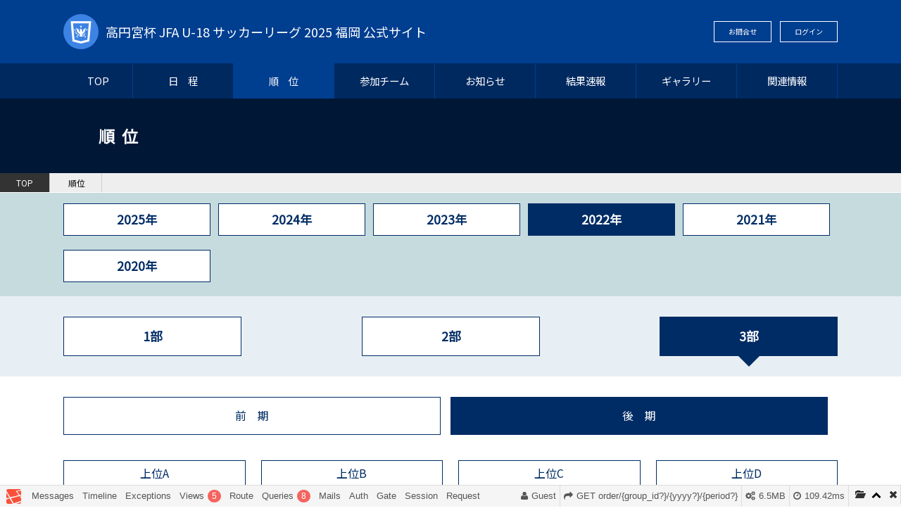

--- FILE ---
content_type: text/html; charset=UTF-8
request_url: https://fukuoka-fa-u18.com/order/22/2022
body_size: 7589
content:
<!DOCTYPE html>
<!--[if lt IE 7 ]><html class="ie ie6" lang="ja"><![endif]-->
<!--[if IE 7 ]><html class="ie ie7" lang="ja"><![endif]-->
<!--[if IE 8 ]><html class="ie ie8" lang="ja"><![endif]-->
<!--[if (gte IE 9)|!(IE)]><!--><html lang="ja"><!--<![endif]-->
<head>
<meta charset="utf-8">
<meta name="viewport" content="width=device-width, initial-scale=1">
<meta name="description" content="">
<meta name="keywords" content="">

<link href="//fonts.googleapis.com/css?family=Noto+Sans+JP" rel="stylesheet">

<title> 全順位 | 高円宮杯 JFA U-18 サッカーリーグ 福岡 | </title>

<link href="/css/reset.css" rel="stylesheet" type="text/css" media="all" />
<link href="/css/common.css" rel="stylesheet" type="text/css" />
<link href="/css/style.css" rel="stylesheet" type="text/css" />
<link href="/css/ranking.css" rel="stylesheet" type="text/css">

<script src="//ajax.googleapis.com/ajax/libs/jquery/3.3.1/jquery.min.js"></script>
<script src="/js/common.js"></script>

<!-- Global site tag (gtag.js) - Google Analytics -->
<script async src="https://www.googletagmanager.com/gtag/js?id=UA-162177859-20"></script>
<script>
  window.dataLayer = window.dataLayer || [];
  function gtag(){dataLayer.push(arguments);}
  gtag('js', new Date());

  gtag('config', 'UA-162177859-20');
</script>

</head>

<body>
<!-- #wrap -->
<div id="wrap">

    <header>
        <div class="inner row">
            <div class="logo">
                <a href="https://fukuoka-fa-u18.com">
                    <h1>
                        <span><img src="/img/common/logo.png"></span>
                        <span>高円宮杯 JFA U-18 サッカーリーグ 2025 福岡 公式サイト</span>
                    </h1>
                </a>
            </div>
            <div class="snav">
                <ul>
                    <li><a href="https://fukuoka-fa-u18.com/contact">お問合せ</a></li>
                    <li><a href="https://fukuoka-fa-u18.com/login">ログイン</a></li>
                </ul>
                            </div><!--/.menu-->
        </div>
        <div class="sp_nav"></div>
    </header>

    <nav>
        <div class="search">
            <div class="box">
                <form action="search.html">
                    <input type="text">
                    <input type="btn" value="検索">
                </form>
            </div><!-- /.box -->
        </div><!-- /.search_box -->
        <div class="snav">
            <ul>
                <li><a href="https://fukuoka-fa-u18.com/contact">お問合せ</a></li>
                <li><a href="https://fukuoka-fa-u18.com/login">ログイン</a></li>
            </ul>
        </div><!-- /.login -->
        <ul>
                        <li><a href="https://fukuoka-fa-u18.com" >TOP</a></li>
            <li><a href="https://fukuoka-fa-u18.com/schedule/groups" >日　程</a></li>
            <li><a href="https://fukuoka-fa-u18.com/order/groups"  class=on>順　位</a></li>
            <li><a href="https://fukuoka-fa-u18.com/teams/period" >参加チーム</a></li>
            <li><a href="https://fukuoka-fa-u18.com/news" >お知らせ</a></li>
            <li><a href="https://fukuoka-fa-u18.com/result/groups" >結果速報</a></li>
            <li><a href="https://fukuoka-fa-u18.com/gallery/groups" >ギャラリー</a></li>
            <li><a href="https://fukuoka-fa-u18.com/about" >関連情報</a></li>
        </ul>
    </nav>

    <div class="overlay"></div>

<div class="content_title">
	<div class="inner">
		<h1>順位</h1>
	</div><!-- /.inner -->
</div><!-- /.content_title -->

<div class="bc">
	<span><a href="https://fukuoka-fa-u18.com">TOP</a></span>
	<span><a href="https://fukuoka-fa-u18.com/order/groups">順位</a></span>
</div><!-- /.bc -->

<main class="content">

	<div class="year_list">
		<div class="inner">
			<ul>
								<li class=""><a
						href="https://fukuoka-fa-u18.com/order/groups/1/2025">2025年</a></li>
								<li class=""><a
						href="https://fukuoka-fa-u18.com/order/groups/1/2024">2024年</a></li>
								<li class=""><a
						href="https://fukuoka-fa-u18.com/order/groups/1/2023">2023年</a></li>
								<li class="on"><a
						href="https://fukuoka-fa-u18.com/order/groups/1/2022">2022年</a></li>
								<li class=""><a
						href="https://fukuoka-fa-u18.com/order/groups/1/2021">2021年</a></li>
								<li class=""><a
						href="https://fukuoka-fa-u18.com/order/groups/1/2020">2020年</a></li>
							</ul>
		</div><!-- /.inner -->
	</div><!-- /.year_list -->

	<div class="league_list">
		<div class="inner">
			<ul>
								<li ><a
						href="https://fukuoka-fa-u18.com/order/groups/1/2022">1部</a></li>
				<li ><a
						href="https://fukuoka-fa-u18.com/order/groups/2/2022">2部</a></li>
				<li class=on><a
						href="https://fukuoka-fa-u18.com/order/groups/3/2022">3部</a></li>
			</ul>
		</div><!-- /.inner -->
	</div><!-- /.league_type -->

				<div class="period_list">
		<div class="inner">
			<ul>
				<li id="g31_on" class=""><a class="group3_first"
						href="https://fukuoka-fa-u18.com/order/4/2022">前　期</a></li>
				<li id="g32_on" class="on"><a class="group3_second"
						href="https://fukuoka-fa-u18.com/order/13/2022">後　期</a></li>
			</ul>
		</div><!-- /.inner -->
	</div><!-- /.period_list -->
			<div class="part_list" id="group32" style="">
		<div class="inner">
			<ul>
				<li><a href="https://fukuoka-fa-u18.com/order/13/2022">上位A</a></li>
					<li><a href="https://fukuoka-fa-u18.com/order/14/2022">上位B</a></li>
						<li><a href="https://fukuoka-fa-u18.com/order/15/2022">上位C</a></li>
							<li><a href="https://fukuoka-fa-u18.com/order/16/2022">上位D</a></li>
								<li><a href="https://fukuoka-fa-u18.com/order/17/2022">上位E</a></li>
									<li><a href="https://fukuoka-fa-u18.com/order/18/2022">上位F</a></li>
										<li><a href="https://fukuoka-fa-u18.com/order/19/2022">下位A</a>
											</li>
											<li><a href="https://fukuoka-fa-u18.com/order/20/2022">下位B</a>
												</li>
												<li><a
														href="https://fukuoka-fa-u18.com/order/21/2022">下位C</a></li>
													<li class=on><a
															href="https://fukuoka-fa-u18.com/order/22/2022">下位D</a></li>
														<li><a
																href="https://fukuoka-fa-u18.com/order/23/2022">下位E</a></li>
															<li><a
																	href="https://fukuoka-fa-u18.com/order/24/2022">下位F</a></li>
																																<li><a
																		href="https://fukuoka-fa-u18.com/order/25/2022">下位G</a></li>
																																					</ul>
		</div><!-- /.inner -->
	</div><!-- /.part_list -->
		
	<div class="inner">
		<div class="main">

			<article>
				<section>
					<div id="ranking">
						<div class="inner">
														<div class="head">
								<h2>高円宮杯 JFA U-18 サッカーリーグ2022 福岡県リーグ　3部下位D 後期
									3部下位D</h2>
								<span>最終更新日: 2022-10-10 15:35:48</span>
							</div><!-- /.head -->

							<div class="snav">
								<ul>
									<li><a href="https://fukuoka-fa-u18.com/order/22/2022"
											class="on">全順位</a></li>
									<li><a href="https://fukuoka-fa-u18.com/match/22/2022">試　合</a>
									</li>
									<li><a href="https://fukuoka-fa-u18.com/table/index/22/2022">戦績表</a>
									</li>
									<li>
										<a
												href="https://fukuoka-fa-u18.com/ranking/groups/22/2022">得点R</a>
								</li>
								</ul>
							</div><!-- /.snav -->

							<div class="sp_note">&lt;&lt;　スワイプでご覧いただけます。　&gt;&gt;</div>
							<div class="box all">
								<table id="sort-table">
									<thead>
										<tr>
											<th>順位<span></span></th>
											<th>チーム名<span></span></th>
											<th>勝点<span></span></th>
											<th>試合数<span></span></th>
											<th>勝数<span></span></th>
											<th>引分数<span></span></th>
											<th>敗数<span></span></th>
											<th>得点<span></span></th>
											<th>失点<span></span></th>
											<th>得失点差<span></span></th>
										</tr>
									</thead>
																		<tr class=&quot;bgColor&quot;>
										<td class="textC">1</td>
										<td class="team">小倉工業B</td>
										<td class="textC">12</td>
										<td class="textC">5</td>
										<td class="textC">4</td>
										<td class="textC">0</td>
										<td class="textC">1</td>
										<td class="textC">11</td>
										<td class="textC">5</td>
										<td class="textC last">6</td>
									</tr>
																		<tr >
										<td class="textC">2</td>
										<td class="team">青豊</td>
										<td class="textC">10</td>
										<td class="textC">5</td>
										<td class="textC">3</td>
										<td class="textC">1</td>
										<td class="textC">1</td>
										<td class="textC">12</td>
										<td class="textC">5</td>
										<td class="textC last">7</td>
									</tr>
																		<tr class=&quot;bgColor&quot;>
										<td class="textC">3</td>
										<td class="team">八女学院</td>
										<td class="textC">8</td>
										<td class="textC">5</td>
										<td class="textC">2</td>
										<td class="textC">2</td>
										<td class="textC">1</td>
										<td class="textC">4</td>
										<td class="textC">3</td>
										<td class="textC last">1</td>
									</tr>
																		<tr >
										<td class="textC">4</td>
										<td class="team">九州B</td>
										<td class="textC">7</td>
										<td class="textC">5</td>
										<td class="textC">2</td>
										<td class="textC">1</td>
										<td class="textC">2</td>
										<td class="textC">6</td>
										<td class="textC">8</td>
										<td class="textC last">-2</td>
									</tr>
																		<tr class=&quot;bgColor&quot;>
										<td class="textC">5</td>
										<td class="team">須恵</td>
										<td class="textC">2</td>
										<td class="textC">5</td>
										<td class="textC">0</td>
										<td class="textC">2</td>
										<td class="textC">3</td>
										<td class="textC">3</td>
										<td class="textC">8</td>
										<td class="textC last">-5</td>
									</tr>
																		<tr >
										<td class="textC">6</td>
										<td class="team">八幡南</td>
										<td class="textC">2</td>
										<td class="textC">5</td>
										<td class="textC">0</td>
										<td class="textC">2</td>
										<td class="textC">3</td>
										<td class="textC">5</td>
										<td class="textC">12</td>
										<td class="textC last">-7</td>
									</tr>
																	</table>
							</div><!-- /.box -->
													</div><!-- /.inner -->
					</div>
				</section>

			</article>

		</div><!-- /.main -->

		<div class="sub">
            <!--<div class="bnr">
                <a href="sponsor_rec.html">
                    <img src="/img/common/bnr_official_sponsor.png">
                </a>
            </div>-->
            <div class="bnr_related_info">
                <h2>関連情報</h2>
                <ul>
                    <li>
                        <span><img src="/img/common/bnr_jfa.png" target="_blank" rel="noopener"></span>
                        公益財団法人日本サッカー協会
                        <a href="http://www.jfa.jp/"></a>
                    </li>
                    <li>
                        <span><img src="/img/common/bnr_jfa_kyushu.png" target="_blank" rel="noopener"></span>
                        一般社団法人九州サッカー協会
                        <a href="http://kyushu-fa.jp/"></a>
                    </li>
                    <li>
                        <span><img src="/img/common/bnr_ffa.png" target="_blank" rel="noopener"></span>
                        福岡県サッカー協会
                        <a href="https://fukuoka-fa.jp/"></a>
                    </li>
                    <li>
                        <span><img src="/img/common/TECRA2.png"></span>
                        TECRA株式会社
                        <a href="https://www.tecra.jp/" target="_blank" rel="noopener"></a>
                    </li>
                </ul>
            </div><!-- /.related_info -->
        </div><!-- /.sub --> </div>
										<!-- /.inner -->
</main>
	
<footer>
        <div class="snav">
            <div class="inner">
                <ul>
                    <li><a href="/personal">個人情報保護方針</a></li>
                    <li><a href="/kiyaku">利用規約</a></li>
                    <li><a href="/pp">プライバシーポリシー</a></li>
                </ul>
            </div><!-- /.inner -->
        </div><!-- /.snav -->
        <div class="copy">&copy; Copyright 公益社団法人福岡県サッカー協会 all right reserved.</div>
    </footer>

</div>
<!-- /#wrap -->

<div class="pagetop"></div>


<script src="/js/sp_nav.js"></script>


<link rel='stylesheet' type='text/css' property='stylesheet' href='//fukuoka-fa-u18.com/_debugbar/assets/stylesheets?v=1693658237'><script type='text/javascript' src='//fukuoka-fa-u18.com/_debugbar/assets/javascript?v=1693658237'></script><script type="text/javascript">jQuery.noConflict(true);</script>
<script type="text/javascript">
var phpdebugbar = new PhpDebugBar.DebugBar();
phpdebugbar.addTab("messages", new PhpDebugBar.DebugBar.Tab({"icon":"list-alt","title":"Messages", "widget": new PhpDebugBar.Widgets.MessagesWidget()}));
phpdebugbar.addIndicator("time", new PhpDebugBar.DebugBar.Indicator({"icon":"clock-o","tooltip":"Request Duration"}), "right");
phpdebugbar.addTab("timeline", new PhpDebugBar.DebugBar.Tab({"icon":"tasks","title":"Timeline", "widget": new PhpDebugBar.Widgets.TimelineWidget()}));
phpdebugbar.addIndicator("memory", new PhpDebugBar.DebugBar.Indicator({"icon":"cogs","tooltip":"Memory Usage"}), "right");
phpdebugbar.addTab("exceptions", new PhpDebugBar.DebugBar.Tab({"icon":"bug","title":"Exceptions", "widget": new PhpDebugBar.Widgets.ExceptionsWidget()}));
phpdebugbar.addTab("views", new PhpDebugBar.DebugBar.Tab({"icon":"leaf","title":"Views", "widget": new PhpDebugBar.Widgets.TemplatesWidget()}));
phpdebugbar.addTab("route", new PhpDebugBar.DebugBar.Tab({"icon":"share","title":"Route", "widget": new PhpDebugBar.Widgets.VariableListWidget()}));
phpdebugbar.addIndicator("currentroute", new PhpDebugBar.DebugBar.Indicator({"icon":"share","tooltip":"Route"}), "right");
phpdebugbar.addTab("queries", new PhpDebugBar.DebugBar.Tab({"icon":"database","title":"Queries", "widget": new PhpDebugBar.Widgets.LaravelSQLQueriesWidget()}));
phpdebugbar.addTab("emails", new PhpDebugBar.DebugBar.Tab({"icon":"inbox","title":"Mails", "widget": new PhpDebugBar.Widgets.MailsWidget()}));
phpdebugbar.addTab("auth", new PhpDebugBar.DebugBar.Tab({"icon":"lock","title":"Auth", "widget": new PhpDebugBar.Widgets.VariableListWidget()}));
phpdebugbar.addIndicator("auth.name", new PhpDebugBar.DebugBar.Indicator({"icon":"user","tooltip":"Auth status"}), "right");
phpdebugbar.addTab("gate", new PhpDebugBar.DebugBar.Tab({"icon":"list-alt","title":"Gate", "widget": new PhpDebugBar.Widgets.MessagesWidget()}));
phpdebugbar.addTab("session", new PhpDebugBar.DebugBar.Tab({"icon":"archive","title":"Session", "widget": new PhpDebugBar.Widgets.VariableListWidget()}));
phpdebugbar.addTab("request", new PhpDebugBar.DebugBar.Tab({"icon":"tags","title":"Request", "widget": new PhpDebugBar.Widgets.VariableListWidget()}));
phpdebugbar.setDataMap({
"messages": ["messages.messages", []],
"messages:badge": ["messages.count", null],
"time": ["time.duration_str", '0ms'],
"timeline": ["time", {}],
"memory": ["memory.peak_usage_str", '0B'],
"exceptions": ["exceptions.exceptions", []],
"exceptions:badge": ["exceptions.count", null],
"views": ["views", []],
"views:badge": ["views.nb_templates", 0],
"route": ["route", {}],
"currentroute": ["route.uri", ],
"queries": ["queries", []],
"queries:badge": ["queries.nb_statements", 0],
"emails": ["swiftmailer_mails.mails", []],
"emails:badge": ["swiftmailer_mails.count", null],
"auth": ["auth.user", {}],
"auth.name": ["auth.name", ],
"gate": ["gate.messages", []],
"gate:badge": ["gate.count", null],
"session": ["session", {}],
"request": ["request", {}]
});
phpdebugbar.restoreState();
phpdebugbar.ajaxHandler = new PhpDebugBar.AjaxHandler(phpdebugbar);
phpdebugbar.ajaxHandler.bindToXHR();
phpdebugbar.setOpenHandler(new PhpDebugBar.OpenHandler({"url":"https:\/\/fukuoka-fa-u18.com\/_debugbar\/open"}));
phpdebugbar.addDataSet({"__meta":{"id":"c43e96a7d96886ce198421a43aa3e51a","datetime":"2026-01-22 09:05:08","utime":1769040308.4242,"method":"GET","uri":"\/order\/22\/2022","ip":"18.225.72.152"},"php":{"version":"5.6.40","interface":"cgi-fcgi"},"messages":{"count":0,"messages":[]},"time":{"start":1769040308.3148,"end":1769040308.4243,"duration":0.10942482948303,"duration_str":"109.42ms","measures":[{"label":"Booting","start":1769040308.3148,"relative_start":0,"end":1769040308.3665,"relative_end":1769040308.3665,"duration":0.051683902740479,"duration_str":"51.68ms","params":[],"collector":null},{"label":"Application","start":1769040308.3526,"relative_start":0.037725925445557,"end":1769040308.4243,"relative_end":4.0531158447266e-6,"duration":0.07170295715332,"duration_str":"71.7ms","params":[],"collector":null}]},"memory":{"peak_usage":6815744,"peak_usage_str":"6.5MB"},"exceptions":{"count":0,"exceptions":[]},"views":{"nb_templates":5,"templates":[{"name":"front.league.order_group (resources\/views\/front\/league\/order_group.blade.php)","param_count":9,"params":["groups","group_id","nav_on","leagues","resultObj","teamObj","yyyy","period","default_period"],"type":"blade"},{"name":" front.parts.side (resources\/views\/front\/parts\/side.blade.php)","param_count":22,"params":["obLevel","__env","app","errors","groups","group_id","nav_on","leagues","resultObj","teamObj","yyyy","period","default_period","page_title","year","_on2","k","bool","__empty_1","league","result","i"],"type":"blade"},{"name":"layouts.front (resources\/views\/layouts\/front.blade.php)","param_count":22,"params":["obLevel","__env","app","errors","groups","group_id","nav_on","leagues","resultObj","teamObj","yyyy","period","default_period","page_title","year","_on2","k","bool","__empty_1","league","result","i"],"type":"blade"},{"name":"layouts.front.parts.header (resources\/views\/layouts\/front\/parts\/header.blade.php)","param_count":22,"params":["obLevel","__env","app","errors","groups","group_id","nav_on","leagues","resultObj","teamObj","yyyy","period","default_period","page_title","year","_on2","k","bool","__empty_1","league","result","i"],"type":"blade"},{"name":"layouts.front.parts.footer (resources\/views\/layouts\/front\/parts\/footer.blade.php)","param_count":22,"params":["obLevel","__env","app","errors","groups","group_id","nav_on","leagues","resultObj","teamObj","yyyy","period","default_period","page_title","year","_on2","k","bool","__empty_1","league","result","i"],"type":"blade"}]},"route":{"uri":"GET order\/{group_id?}\/{yyyy?}\/{period?}","as":"front.order.group","controller":"App\\Http\\Controllers\\Front\\PcLeagueController@order","namespace":"App\\Http\\Controllers","prefix":null,"where":[],"file":"app\/Http\/Controllers\/Front\/PcLeagueController.php:76-100"},"queries":{"nb_statements":8,"nb_failed_statements":0,"accumulated_duration":0.01229,"accumulated_duration_str":"12.29ms","statements":[{"sql":"select * from `groups` where `id` = '22' limit 1","type":"query","params":[],"bindings":["22"],"hints":["Use <code>SELECT *<\/code> only if you need all columns from table","<code>LIMIT<\/code> without <code>ORDER BY<\/code> causes non-deterministic results, depending on the query execution plan"],"backtrace":[{"index":12,"namespace":null,"name":"\/app\/Http\/Controllers\/Front\/PcLeagueController.php","line":82},{"index":61,"namespace":null,"name":"\/public\/index.php","line":54}],"duration":0.00222,"duration_str":"2.22ms","stmt_id":"\/app\/Http\/Controllers\/Front\/PcLeagueController.php:82","connection":"greencard12_ffa"},{"sql":"select * from `leagues` where `leagues`.`deleted_at` is null and `year` = '2022' and `leagues`.`is_publish` = '2' and `group_id` = '22'","type":"query","params":[],"bindings":["2022","2","22"],"hints":["Use <code>SELECT *<\/code> only if you need all columns from table"],"backtrace":[{"index":11,"namespace":null,"name":"\/app\/Http\/Controllers\/Front\/PcLeagueController.php","line":86},{"index":60,"namespace":null,"name":"\/public\/index.php","line":54}],"duration":0.00079,"duration_str":"790\u03bcs","stmt_id":"\/app\/Http\/Controllers\/Front\/PcLeagueController.php:86","connection":"greencard12_ffa"},{"sql":"select `name`, `id` from `league_teams` where `leagues_id` = '73' order by `id` asc","type":"query","params":[],"bindings":["73"],"hints":[],"backtrace":[{"index":11,"namespace":null,"name":"\/app\/Http\/Controllers\/Front\/PcLeagueController.php","line":90},{"index":60,"namespace":null,"name":"\/public\/index.php","line":54}],"duration":0.00018,"duration_str":"180\u03bcs","stmt_id":"\/app\/Http\/Controllers\/Front\/PcLeagueController.php:90","connection":"greencard12_ffa"},{"sql":"select * from `leagues` where `id` = '73' limit 1","type":"query","params":[],"bindings":["73"],"hints":["Use <code>SELECT *<\/code> only if you need all columns from table","<code>LIMIT<\/code> without <code>ORDER BY<\/code> causes non-deterministic results, depending on the query execution plan"],"backtrace":[{"index":10,"namespace":null,"name":"\/app\/helper.php","line":6},{"index":60,"namespace":null,"name":"\/public\/index.php","line":54}],"duration":0.00031,"duration_str":"310\u03bcs","stmt_id":"\/app\/helper.php:6","connection":"greencard12_ffa"},{"sql":"select * from `v_point_settings` where `id` = '1' limit 1","type":"query","params":[],"bindings":["1"],"hints":["Use <code>SELECT *<\/code> only if you need all columns from table","<code>LIMIT<\/code> without <code>ORDER BY<\/code> causes non-deterministic results, depending on the query execution plan"],"backtrace":[{"index":10,"namespace":null,"name":"\/app\/helper.php","line":7},{"index":60,"namespace":null,"name":"\/public\/index.php","line":54}],"duration":0.00043,"duration_str":"430\u03bcs","stmt_id":"\/app\/helper.php:7","connection":"greencard12_ffa"},{"sql":"select\n(\nselect count(*)+1 from (\nselect team_id\n,coalesce(sum((home_pt>away_pt)*3 +(home_pt=away_pt)*1+(home_pt<away_pt)*0+(home_pt = away_pt and coalesce(home_pk,0) > coalesce(away_pk,0))*0 + (home_pt=away_pt and coalesce(home_pk,0)<coalesce(away_pk,0))*0),0) as \u52dd\u3061\u70b9\n,coalesce(sum(home_pt) - sum(away_pt),0) as \u5f97\u5931\u70b9\u5dee\n,coalesce(sum(home_pt),0) as \u5f97\u70b9\nfrom (\nselect home_id as team_id,home_pt,away_pt,home_pk,away_pk from matches where leagues_id=73 and is_filled=1 and matches.deleted_at is null\nunion all select away_id as team,away_pt,home_pt,away_pk,home_pk from matches where leagues_id=73 and is_filled=1 and matches.deleted_at is null\n) as sub1 group by team_id order by \u52dd\u3061\u70b9 desc, \u5f97\u5931\u70b9\u5dee desc, \u5f97\u70b9 desc\n) as sub2\nwhere\n\u52dd\u3061\u70b9>(@a:=coalesce(sum((home_pt>away_pt)*3 +(home_pt=away_pt)*1+(home_pt<away_pt)*0+(home_pt = away_pt and coalesce(home_pk,0) > coalesce(away_pk,0))*0 + (home_pt=away_pt and coalesce(home_pk,0)<coalesce(away_pk,0))*0),0))\nor ( \u52dd\u3061\u70b9=@a and \u5f97\u5931\u70b9\u5dee>@b:=coalesce((sum(home_pt) - sum(away_pt)),0))\nor ( \u52dd\u3061\u70b9=@a and \u5f97\u5931\u70b9\u5dee=@b and \u5f97\u70b9>coalesce(sum(home_pt),0))\n) as rank\n,name\n,league_teams.team_id\n,league_teams.leagues_id\n,coalesce(sum((home_pt>away_pt)*3 +(home_pt=away_pt)*1+(home_pt<away_pt)*0+(home_pt = away_pt and coalesce(home_pk,0) > coalesce(away_pk,0))*0 + (home_pt=away_pt and coalesce(home_pk,0)<coalesce(away_pk,0))*0),0) as win_pt\n,coalesce(count(sub.team_id),0) as match_cnt\n,coalesce(sum(home_pt>away_pt),0) as win_cnt\n,coalesce(sum(home_pt=away_pt),0) as draw_cnt\n,coalesce(sum(home_pt<away_pt),0) as lose_cnt\n,coalesce(sum(home_pt),0) as get_pt\n,coalesce(sum(away_pt),0) as lose_pt\n,coalesce(sum(home_pt) - sum(away_pt),0) as get_lose\nfrom (\nselect home_id as team_id,home_pt,away_pt,home_pk,away_pk from matches where leagues_id=73 and is_filled=1 and matches.deleted_at is null\nunion all select away_id as team,away_pt,home_pt,away_pk,home_pk from matches where leagues_id=73 and is_filled=1 and matches.deleted_at is null\n) as sub\nright join league_teams on sub.team_id=league_teams.team_id\nwhere league_teams.leagues_id = 73\ngroup by league_teams.team_id\norder by rank;","type":"query","params":[],"bindings":[],"hints":[],"backtrace":[{"index":11,"namespace":null,"name":"\/app\/helper.php","line":47},{"index":12,"namespace":null,"name":"\/app\/helper.php","line":47},{"index":62,"namespace":null,"name":"\/public\/index.php","line":54}],"duration":0.0078,"duration_str":"7.8ms","stmt_id":"\/app\/helper.php:47","connection":"greencard12_ffa"},{"sql":"select * from `groups` where `groups`.`id` = '22' and `groups`.`id` is not null limit 1","type":"query","params":[],"bindings":["22"],"hints":["Use <code>SELECT *<\/code> only if you need all columns from table","<code>LIMIT<\/code> without <code>ORDER BY<\/code> causes non-deterministic results, depending on the query execution plan"],"backtrace":[{"index":17,"namespace":"view","name":"front.league.order_group","line":203},{"index":24,"namespace":null,"name":"\/vendor\/symfony\/http-foundation\/Response.php","line":202},{"index":71,"namespace":null,"name":"\/public\/index.php","line":54}],"duration":0.00021,"duration_str":"210\u03bcs","stmt_id":"view::front.league.order_group:203","connection":"greencard12_ffa"},{"sql":"select * from `matches` where `matches`.`deleted_at` is null and `matches`.`leagues_id` = '73' and `matches`.`leagues_id` is not null","type":"query","params":[],"bindings":["73"],"hints":["Use <code>SELECT *<\/code> only if you need all columns from table"],"backtrace":[{"index":16,"namespace":"view","name":"front.league.order_group","line":204},{"index":23,"namespace":null,"name":"\/vendor\/symfony\/http-foundation\/Response.php","line":202},{"index":70,"namespace":null,"name":"\/public\/index.php","line":54}],"duration":0.00035,"duration_str":"350\u03bcs","stmt_id":"view::front.league.order_group:204","connection":"greencard12_ffa"}]},"swiftmailer_mails":{"count":0,"mails":[]},"auth":{"name":"Guest","user":{"guest":true}},"gate":{"count":0,"messages":[]},"session":{"_token":"HyvuphhkDYiWiGXpGhD1aWUuu6HFvOr7C61aF95K","PHPDEBUGBAR_STACK_DATA":"[]"},"request":{"format":"html","content_type":"text\/html; charset=UTF-8","status_text":"OK","status_code":"200","request_query":"[]","request_request":"[]","request_headers":"array:23 [\n  \"sec-fetch-dest\" => array:1 [\n    0 => \"document\"\n  ]\n  \"sec-fetch-user\" => array:1 [\n    0 => \"?1\"\n  ]\n  \"sec-fetch-mode\" => array:1 [\n    0 => \"navigate\"\n  ]\n  \"sec-fetch-site\" => array:1 [\n    0 => \"none\"\n  ]\n  \"accept\" => array:1 [\n    0 => \"text\/html,application\/xhtml+xml,application\/xml;q=0.9,image\/webp,image\/apng,*\/*;q=0.8,application\/signed-exchange;v=b3;q=0.9\"\n  ]\n  \"user-agent\" => array:1 [\n    0 => \"Mozilla\/5.0 (Macintosh; Intel Mac OS X 10_15_7) AppleWebKit\/537.36 (KHTML, like Gecko) Chrome\/131.0.0.0 Safari\/537.36; ClaudeBot\/1.0; +claudebot@anthropic.com)\"\n  ]\n  \"upgrade-insecure-requests\" => array:1 [\n    0 => \"1\"\n  ]\n  \"cache-control\" => array:1 [\n    0 => \"no-cache\"\n  ]\n  \"pragma\" => array:1 [\n    0 => \"no-cache\"\n  ]\n  \"connection\" => array:1 [\n    0 => \"close\"\n  ]\n  \"x-file-type\" => array:1 [\n    0 => \"normal\"\n  ]\n  \"x-ua-device\" => array:1 [\n    0 => \"pc\"\n  ]\n  \"x-failure-cache-time\" => array:1 [\n    0 => \"0\"\n  ]\n  \"x-accel-expires\" => array:1 [\n    0 => \"60\"\n  ]\n  \"x-wp-access\" => array:1 [\n    0 => \"0\"\n  ]\n  \"x-server-address\" => array:1 [\n    0 => \"162.43.104.108\"\n  ]\n  \"x-real-ip\" => array:1 [\n    0 => \"18.225.72.152\"\n  ]\n  \"x-forwarded-ssl\" => array:1 [\n    0 => \"on\"\n  ]\n  \"x-forwarded-port\" => array:1 [\n    0 => \"443\"\n  ]\n  \"x-forwarded-host\" => array:1 [\n    0 => \"fukuoka-fa-u18.com\"\n  ]\n  \"x-forwarded-proto\" => array:1 [\n    0 => \"https\"\n  ]\n  \"x-forwarded-for\" => array:1 [\n    0 => \"18.225.72.152\"\n  ]\n  \"host\" => array:1 [\n    0 => \"fukuoka-fa-u18.com\"\n  ]\n]","request_server":"array:63 [\n  \"PATH\" => \"\/usr\/local\/sbin:\/usr\/local\/bin:\/usr\/sbin:\/usr\/bin\"\n  \"PWD\" => \"\/home\/userfastcgi\/greencard12\/fukuoka-fa-u18.com\"\n  \"SHLVL\" => \"0\"\n  \"SCRIPT_NAME\" => \"\/index.php\"\n  \"REQUEST_URI\" => \"\/order\/22\/2022\"\n  \"QUERY_STRING\" => \"\"\n  \"REQUEST_METHOD\" => \"GET\"\n  \"SERVER_PROTOCOL\" => \"HTTP\/1.1\"\n  \"GATEWAY_INTERFACE\" => \"CGI\/1.1\"\n  \"REDIRECT_URL\" => \"\/order\/22\/2022\"\n  \"REMOTE_PORT\" => \"38090\"\n  \"SCRIPT_FILENAME\" => \"\/home\/greencard12\/fukuoka-fa-u18.com\/public_html\/index.php\"\n  \"SERVER_ADMIN\" => \"webmaster@fukuoka-fa-u18.com\"\n  \"CONTEXT_DOCUMENT_ROOT\" => \"\/home\/greencard12\/fukuoka-fa-u18.com\/public_html\"\n  \"CONTEXT_PREFIX\" => \"\"\n  \"REQUEST_SCHEME\" => \"https\"\n  \"DOCUMENT_ROOT\" => \"\/home\/greencard12\/fukuoka-fa-u18.com\/public_html\"\n  \"REMOTE_ADDR\" => \"18.225.72.152\"\n  \"SERVER_PORT\" => \"443\"\n  \"SERVER_ADDR\" => \"162.43.104.108\"\n  \"SERVER_NAME\" => \"fukuoka-fa-u18.com\"\n  \"SERVER_SOFTWARE\" => \"Apache\"\n  \"SERVER_SIGNATURE\" => \"\"\n  \"HTTP_SEC_FETCH_DEST\" => \"document\"\n  \"HTTP_SEC_FETCH_USER\" => \"?1\"\n  \"HTTP_SEC_FETCH_MODE\" => \"navigate\"\n  \"HTTP_SEC_FETCH_SITE\" => \"none\"\n  \"HTTP_ACCEPT\" => \"text\/html,application\/xhtml+xml,application\/xml;q=0.9,image\/webp,image\/apng,*\/*;q=0.8,application\/signed-exchange;v=b3;q=0.9\"\n  \"HTTP_USER_AGENT\" => \"Mozilla\/5.0 (Macintosh; Intel Mac OS X 10_15_7) AppleWebKit\/537.36 (KHTML, like Gecko) Chrome\/131.0.0.0 Safari\/537.36; ClaudeBot\/1.0; +claudebot@anthropic.com)\"\n  \"HTTP_UPGRADE_INSECURE_REQUESTS\" => \"1\"\n  \"HTTP_CACHE_CONTROL\" => \"no-cache\"\n  \"HTTP_PRAGMA\" => \"no-cache\"\n  \"HTTP_CONNECTION\" => \"close\"\n  \"HTTP_X_FILE_TYPE\" => \"normal\"\n  \"HTTP_X_UA_DEVICE\" => \"pc\"\n  \"HTTP_X_FAILURE_CACHE_TIME\" => \"0\"\n  \"HTTP_X_ACCEL_EXPIRES\" => \"60\"\n  \"HTTP_X_WP_ACCESS\" => \"0\"\n  \"HTTP_X_SERVER_ADDRESS\" => \"162.43.104.108\"\n  \"HTTP_X_REAL_IP\" => \"18.225.72.152\"\n  \"HTTP_X_FORWARDED_SSL\" => \"on\"\n  \"HTTP_X_FORWARDED_PORT\" => \"443\"\n  \"HTTP_X_FORWARDED_HOST\" => \"fukuoka-fa-u18.com\"\n  \"HTTP_X_FORWARDED_PROTO\" => \"https\"\n  \"HTTP_X_FORWARDED_FOR\" => \"18.225.72.152\"\n  \"HTTP_HOST\" => \"fukuoka-fa-u18.com\"\n  \"Ngx_Cache_StaticMode\" => \"1\"\n  \"Ngx_Cache_NormalFile\" => \"1\"\n  \"FailureCacheTime\" => \"0\"\n  \"HTTPS\" => \"on\"\n  \"UNIQUE_ID\" => \"aXFptLQQm73mdCvYrr5xEQAAAaM\"\n  \"MEF_PROXY_ADDR\" => \"162.43.104.108\"\n  \"REDIRECT_STATUS\" => \"200\"\n  \"REDIRECT_Ngx_Cache_StaticMode\" => \"1\"\n  \"REDIRECT_Ngx_Cache_NormalFile\" => \"1\"\n  \"REDIRECT_FailureCacheTime\" => \"0\"\n  \"REDIRECT_HTTPS\" => \"on\"\n  \"REDIRECT_UNIQUE_ID\" => \"aXFptLQQm73mdCvYrr5xEQAAAaM\"\n  \"REDIRECT_MEF_PROXY_ADDR\" => \"162.43.104.108\"\n  \"FCGI_ROLE\" => \"RESPONDER\"\n  \"PHP_SELF\" => \"\/index.php\"\n  \"REQUEST_TIME_FLOAT\" => 1769040308.3148\n  \"REQUEST_TIME\" => 1769040308\n]","request_cookies":"[]","response_headers":"array:3 [\n  \"cache-control\" => array:1 [\n    0 => \"no-cache\"\n  ]\n  \"date\" => array:1 [\n    0 => \"Thu, 22 Jan 2026 00:05:08 GMT\"\n  ]\n  \"content-type\" => array:1 [\n    0 => \"text\/html; charset=UTF-8\"\n  ]\n]","path_info":"\/order\/22\/2022","session_attributes":"array:2 [\n  \"_token\" => \"HyvuphhkDYiWiGXpGhD1aWUuu6HFvOr7C61aF95K\"\n  \"PHPDEBUGBAR_STACK_DATA\" => []\n]"}}, "c43e96a7d96886ce198421a43aa3e51a");

</script>
</body>
</html>

--- FILE ---
content_type: text/css
request_url: https://fukuoka-fa-u18.com/css/style.css
body_size: 4350
content:
@charset "UTF-8";
/*---------------------------
wrap
----------------------------*/
#wrap {
  width: 100%;
  background: #003E90;
  margin: 0px;
  padding: 0px;
  position: relative;
}

@media only screen and (min-width: 641px) and (max-width: 768px) {
  #wrap {
    /*tablet*/
    overflow: hidden;
  }
}

@media screen and (max-width: 640px) {
  #wrap {
    /*sp*/
    overflow: hidden;
  }
}

/*---------------------------
header
----------------------------*/
header {
  margin: 0px;
  padding: 0;
  font-size: 10px;
  text-align: left;
}

header .inner {
  max-width: 1100px;
  padding: 2.0em 0;
}

@media only screen and (min-width: 641px) and (max-width: 768px) {
  header .inner {
    /*tablet*/
    padding: 1.0em;
  }
}

@media screen and (max-width: 640px) {
  header .inner {
    /*sp*/
    padding: 1.0em;
  }
}

header .inner .logo {
  width: 50%;
  font-size: 1.8em;
}

@media only screen and (min-width: 641px) and (max-width: 768px) {
  header .inner .logo {
    /*tablet*/
    width: 60%;
    float: none;
    font-size: 1.0em;
  }
}

@media screen and (max-width: 640px) {
  header .inner .logo {
    /*sp*/
    width: 85%;
    font-size: 0.6rem;
    height: 40px;
  }
}

header .inner .logo a {
  text-decoration: none;
  color: #fff;
}

header .inner .logo a:visited {
  color: #fff;
}

header .inner .logo h1 {
  display: -webkit-box;
  display: -ms-flexbox;
  display: flex;
  -ms-flex-wrap: wrap;
      flex-wrap: wrap;
  -webkit-box-pack: start;
      -ms-flex-pack: start;
          justify-content: flex-start;
  -webkit-justify-content: flex-start;
  -webkit-box-align: center;
      -ms-flex-align: center;
          align-items: center;
  -webkit-align-items: center;
  font-weight: normal;
}

header .inner .logo h1 span {
  display: block;
  vertical-align: middle;
}

header .inner .logo h1 span:nth-of-type(1) {
  width: 50px;
}

header .inner .logo h1 span:nth-of-type(1) img {
  border-radius: 100px;
  max-width: 100%;
  height: auto;
}

@media only screen and (min-width: 641px) and (max-width: 768px) {
  header .inner .logo h1 span:nth-of-type(1) {
    /*tablet*/
    width: 10%;
  }
}

@media screen and (max-width: 640px) {
  header .inner .logo h1 span:nth-of-type(1) {
    /*sp*/
    width: 10%;
  }
}

header .inner .logo h1 span:nth-of-type(2) {
  font-size: 1.0em;
  line-height: 1.4em;
  width: 85%;
  padding-left: 10px;
}

@media only screen and (min-width: 641px) and (max-width: 768px) {
  header .inner .logo h1 span:nth-of-type(2) {
    /*tablet*/
    font-size: 1.0rem;
    width: 88%;
  }
}

@media screen and (max-width: 640px) {
  header .inner .logo h1 span:nth-of-type(2) {
    /*sp*/
    font-size: 0.9rem;
    width: 80%;
  }
}

header .inner .snav {
  width: 50%;
  text-align: right;
  display: -webkit-box;
  display: -ms-flexbox;
  display: flex;
  -ms-flex-wrap: wrap;
      flex-wrap: wrap;
  -webkit-box-pack: end;
      -ms-flex-pack: end;
          justify-content: flex-end;
  -webkit-justify-content: flex-end;
  -webkit-box-align: start;
      -ms-flex-align: start;
          align-items: flex-start;
  -webkit-align-items: flex-start;
}

@media only screen and (min-width: 641px) and (max-width: 768px) {
  header .inner .snav {
    /*tablet*/
    width: 40%;
  }
}

@media screen and (max-width: 640px) {
  header .inner .snav {
    /*sp*/
    display: none;
  }
}

header .inner .snav ul li {
  display: inline-block;
  margin-left: 10px;
}

header .inner .snav ul li a {
  display: block;
  color: #fff;
  padding: 0.4em 2.0em;
  border: 1px solid #fff;
  text-decoration: none;
}

header .inner .snav ul li a:visited {
  color: #fff;
}

header .inner .snav ul li a:hover {
  background: #fff;
  color: #003E90;
}

header .inner .snav .search {
  display: -webkit-box;
  display: -ms-flexbox;
  display: flex;
  -ms-flex-wrap: wrap;
      flex-wrap: wrap;
  -webkit-box-pack: justify;
      -ms-flex-pack: justify;
          justify-content: space-between;
  -webkit-justify-content: space-between;
  -webkit-box-align: start;
      -ms-flex-align: start;
          align-items: flex-start;
  -webkit-align-items: flex-start;
}

header .inner .snav .search span {
  display: block;
  width: 30px;
  height: 30px;
  background: url(../img/common/icon_search.png);
  background-repeat: no-repeat;
  background-position: center;
  border: 1px solid #fff;
  padding: 0.5em;
  margin-left: 10px;
}

header .inner .snav .search .box {
  display: none;
}

header .inner .snav .search .box input[type="text"] {
  width: 150px;
  height: 30px;
  padding: 5px;
  border: none;
}

header .inner .snav .search .box input[type="btn"],
header .inner .snav .search .box input[type="submit"] {
  width: 40px;
  height: 30px;
  border: none;
  text-align: center;
  background: #333;
  color: #fff;
}

header .sp_nav {
  display: none;
}

@media screen and (max-width: 640px) {
  header .sp_nav {
    /*sp*/
    display: block;
    position: fixed;
    top: 0;
    right: 0;
    cursor: pointer;
    background-image: url(../img/common/sp_nav_bg.svg);
    background-size: 100% 100%;
    background-color: #22508E;
    color: #fff;
    z-index: 1001;
    width: 60px;
    height: 60px;
  }
}

/*---------------------------
nav
-----------------------------*/
nav {
  margin: auto;
  background: #002960;
}

@media only screen and (min-width: 769px) and (max-width: 1000px) {
  nav {
    /*769px~1000px(inner1000pxの場合)*/
    max-width: 100%;
  }
}

@media only screen and (min-width: 641px) and (max-width: 768px) {
  nav {
    /*tablet*/
    max-width: 100%;
    background: #002960;
  }
}

@media screen and (max-width: 640px) {
  nav {
    /*sp*/
    width: 280px;
    height: 100%;
    background: #002960;
    position: fixed;
    top: 0;
    right: 0;
    z-index: 1000;
    -webkit-transform: translate(280px);
            transform: translate(280px);
    -webkit-transition: all .5s;
    transition: all .5s;
  }
}

nav > .search {
  display: none;
}

@media screen and (max-width: 640px) {
  nav > .search {
    /*sp*/
    display: -webkit-box;
    display: -ms-flexbox;
    display: flex;
    -ms-flex-wrap: wrap;
        flex-wrap: wrap;
    -webkit-box-pack: start;
        -ms-flex-pack: start;
            justify-content: flex-start;
    -webkit-justify-content: flex-start;
    -webkit-box-align: start;
        -ms-flex-align: start;
            align-items: flex-start;
    -webkit-align-items: flex-start;
    height: 60px;
    background: #002960;
  }
  nav > .search .box {
    padding-top: 15px;
    padding-left: 15px;
  }
  nav > .search .box input[type="text"] {
    width: 140px;
    height: 30px;
    padding: 5px;
    border: none;
  }
  nav > .search .box input[type="btn"],
  nav > .search .box input[type="submit"] {
    width: 40px;
    height: 30px;
    border: none;
    text-align: center;
    background: #333;
    color: #fff;
  }
}

nav > .snav {
  display: none;
}

@media screen and (max-width: 640px) {
  nav > .snav {
    /*sp*/
    width: 100%;
    display: block;
    background: #00224d;
  }
  nav > .snav > ul {
    list-style: none;
    display: -webkit-box;
    display: -ms-flexbox;
    display: flex;
    -ms-flex-wrap: wrap;
        flex-wrap: wrap;
    -webkit-box-pack: justify;
        -ms-flex-pack: justify;
            justify-content: space-between;
    -webkit-justify-content: space-between;
    -webkit-box-align: start;
        -ms-flex-align: start;
            align-items: flex-start;
    -webkit-align-items: flex-start;
  }
  nav > .snav > ul li {
    width: 50%;
    border-right: 1px dotted #22508E;
  }
  nav > .snav > ul li:last-child {
    border-right: none;
  }
  nav > .snav > ul li a {
    display: block;
    padding: 0.8rem 1.0rem;
  }
}

nav ul {
  max-width: 1100px;
  display: block;
  padding: 0px;
  margin: auto;
  text-align: center;
  letter-spacing: -1.0em;
}

nav li {
  width: 13%;
  list-style: none;
  display: inline-block;
  padding: 0px;
  margin: 0px;
  letter-spacing: normal;
  border-right: 1px solid #003E90;
}

nav li:nth-of-type(1) {
  width: 9%;
}

@media screen and (max-width: 640px) {
  nav li {
    /*sp*/
    width: 100%;
    border-bottom: 1px dotted #22508E;
  }
  nav li:nth-of-type(1) {
    width: 100%;
  }
}

nav li a {
  text-decoration: none;
  font-size: 1.0em;
  padding: 15px 10px;
  text-align: center;
  display: block;
  color: #fff;
}

@media screen and (max-width: 640px) {
  nav li a {
    /*sp*/
    display: block;
    padding: 10px 25px;
    text-align: left;
  }
}

nav li a:link {
  color: #fff;
}

nav li a:visited {
  color: #fff;
}

nav li a:hover {
  background: #003E90;
  color: #fff;
}

@media screen and (max-width: 640px) {
  nav li a:hover {
    /*sp*/
    border-radius: 0px;
  }
}

nav li a.on {
  background: #003E90;
  color: #fff;
}

@media screen and (max-width: 640px) {
  nav li a.on {
    /*sp*/
    border-radius: 0px;
    background: #22508E;
  }
}

.open {
  -webkit-transform: translateX(-280px);
          transform: translateX(-280px);
}

.overlay {
  content: "";
  display: block;
  width: 100%;
  width: 0;
  height: 0;
  background-color: rgba(0, 0, 0, 0.8);
  position: absolute;
  top: 0;
  left: 0;
  z-index: 2;
  opacity: 0;
  -webkit-transition: opacity 0;
  transition: opacity 0;
}

.overlay.on {
  width: 100%;
  height: 100%;
  opacity: 1;
}

nav.open {
  -webkit-transform: translateZ(0);
          transform: translateZ(0);
}

/*---------------------------
footer
---------------------------*/
footer {
  width: 100%;
  margin: 0px;
  text-align: center;
}

footer .snav {
  padding: 2.0em 0;
  background: #002960;
}

footer .snav .inner ul {
  text-align: center;
}

footer .snav .inner ul li {
  display: inline-block;
}

@media screen and (max-width: 640px) {
  footer .snav .inner ul li {
    /*sp*/
    display: block;
  }
}

footer .snav .inner ul li a {
  color: #fff;
  text-decoration: none;
  padding: 0 1.0em;
  background: url(../img/common/icon_arrow_gray.svg) no-repeat left center;
  background-size: 6px auto;
}

@media screen and (max-width: 640px) {
  footer .snav .inner ul li a {
    /*sp*/
    padding: 0.5rem 0;
  }
}

footer .copy {
  font-size: 0.6em;
  color: #fff;
  background: #00275A;
  padding: 1.0em 0;
}

/*----------------------
main
------------------------*/
main {
  width: 100%;
  display: block;
}

main.content {
  background: #fff;
}

main.content > .inner {
  max-width: 1100px;
}

main > .inner {
  display: -webkit-box;
  display: -ms-flexbox;
  display: flex;
  -ms-flex-wrap: wrap;
      flex-wrap: wrap;
  -webkit-box-pack: justify;
      -ms-flex-pack: justify;
          justify-content: space-between;
  -webkit-justify-content: space-between;
  -webkit-box-align: start;
      -ms-flex-align: start;
          align-items: flex-start;
  -webkit-align-items: flex-start;
  padding: 3.0em 0;
}

main > .inner > .main {
  width: 70%;
}

@media only screen and (min-width: 641px) and (max-width: 768px) {
  main > .inner > .main {
    /*tablet*/
    width: 100%;
    margin-bottom: 1.0rem;
  }
}

@media screen and (max-width: 640px) {
  main > .inner > .main {
    /*sp*/
    width: 100%;
    margin-bottom: 1.0rem;
  }
}

main > .inner > .main .inner {
  max-width: 100%;
}

main > .inner > .sub {
  width: 300px;
  margin-left: auto;
}

@media only screen and (min-width: 641px) and (max-width: 768px) {
  main > .inner > .sub {
    /*tablet*/
    display: none;
  }
}

@media screen and (max-width: 640px) {
  main > .inner > .sub {
    /*sp*/
    max-width: 100%;
    margin: auto;
  }
}

main > .inner > .sub .bnr {
  margin-bottom: 2.0em;
}

main > .inner > .sub .bnr a {
  display: block;
  margin-bottom: 1.0em;
}

main > .inner > .sub .bnr_related_info {
  text-align: left;
}

main > .inner > .sub .bnr_related_info ul {
  list-style: none;
}

main > .inner > .sub .bnr_related_info ul li {
  padding-top: 1.0em;
  padding-bottom: 1.0em;
  position: relative;
  border-bottom: 1px dotted #ccc;
}

main > .inner > .sub .bnr_related_info ul li span {
  display: inline-block;
  padding: 0.2em 0;
  border: 1px solid #ccc;
  text-align: center;
  width: 28%;
  vertical-align: middle;
  margin-right: 2%;
  background: #fff;
}

main > .inner > .sub .bnr_related_info ul li a {
  position: absolute;
  width: 100%;
  height: 100%;
  top: 0;
  left: 0;
  text-indent: 100%;
  white-space: nowrap;
  overflow: hidden;
  font-size: 0.8em;
}

main > .inner > .sub .bnr_related_info ul li:hover {
  background: #eee;
}

/*----------------------
aside
------------------------*/
aside {
  width: 100%;
  background: #003E90;
  color: #fff;
}

aside .inner {
  padding: 3.0em 0 1.0em 0;
}

@media screen and (max-width: 640px) {
  aside .inner {
    /*sp*/
    width: 90%;
    padding: 1.0rem 0;
  }
}

aside .inner > .col {
  margin-bottom: 2.0em;
}

@media screen and (max-width: 640px) {
  aside .inner > .col {
    /*sp*/
    margin-bottom: 1.0rem;
  }
}

aside .inner > .col h2 {
  width: 20%;
  height: 38px;
  line-height: 38px;
  margin-bottom: 2.0em;
  background: url(../img/common/footer_title_bg.png);
  background-repeat: no-repeat;
  background-size: 100% auto;
  color: #fff;
  text-align: left;
  padding-left: 20px;
}

@media screen and (max-width: 640px) {
  aside .inner > .col h2 {
    /*sp*/
    background: none;
    padding-left: 0;
    width: 100%;
    margin-bottom: 0.5em;
  }
}

aside .inner > .col ul {
  list-style: none;
  display: -webkit-box;
  display: -ms-flexbox;
  display: flex;
  -ms-flex-wrap: wrap;
      flex-wrap: wrap;
  -webkit-box-pack: justify;
      -ms-flex-pack: justify;
          justify-content: space-between;
  -webkit-justify-content: space-between;
  -webkit-box-align: start;
      -ms-flex-align: start;
          align-items: flex-start;
  -webkit-align-items: flex-start;
  position: relative;
}

aside .inner > .col ul li {
  width: 23%;
}

@media screen and (max-width: 640px) {
  aside .inner > .col ul li {
    /*sp*/
    width: 48%;
    font-size: 0.8rem;
  }
}

aside .inner > .col ul li a {
  position: absolute;
  width: 100%;
  height: 100%;
  top: 0;
  left: 0;
  text-indent: 100%;
  white-space: nowrap;
  overflow: hidden;
}

aside .inner > .col.league_info ul li {
  border: 2px solid #fff;
  padding: 1.5em;
  padding-left: 2.5em;
  background: url(../img/common/icon_league.png);
  background-repeat: no-repeat;
  background-position: 7% center;
}

@media screen and (max-width: 640px) {
  aside .inner > .col.league_info ul li {
    /*sp*/
    padding: 1.0em;
    border: 1px solid #fff;
    margin-bottom: 0.3rem;
    font-size: 0.6rem;
    text-align: center;
  }
}

@media screen and (max-width: 640px) {
  aside .inner > .col.related_info ul li {
    /*sp*/
    font-size: 0.6rem;
    text-align: left;
    margin-bottom: 0.3rem;
  }
}

aside .inner > .col.related_info ul li span {
  background: #fff;
  display: block;
  margin-bottom: 0.5em;
}

@media screen and (max-width: 640px) {
  aside .inner > .col.related_info ul li span {
    /*sp*/
    text-align: center;
  }
}

aside .inner > .col.related_info ul li span img {
  width: 60%;
}

@media screen and (max-width: 640px) {
  aside .inner > .col.related_info ul li span img {
    /*sp*/
    width: 50%;
  }
}

/*----------------------
pageprev
------------------------*/
.pageprev {
  text-align: right;
  padding-top: 2.0em;
  border-bottom: 1px dotted #ccc;
}

.pageprev a {
  width: 25%;
  display: inline-block;
  background: url(../img/common/slash_bg02.png);
  background-size: 100% 100%;
  background-repeat: no-repeat;
  padding: 0.5em;
  text-decoration: none;
  color: #fff;
  font-size: 0.8em;
  text-align: center;
}

@media screen and (max-width: 640px) {
  .pageprev a {
    /*sp*/
    width: 50%;
  }
}

/*----------------------
pagetop
------------------------*/
.pagetop {
  position: fixed;
  width: 60px;
  height: 60px;
  background: url(../img/common/pagetop_bg.svg);
  background-repeat: no-repeat;
  background-size: 100% 100%;
  bottom: 30px;
  right: 50px;
  display: block;
  cursor: pointer;
  border: 1px solid #fff;
}

@media screen and (max-width: 640px) {
  .pagetop {
    /*sp*/
    width: 40px;
    height: 40px;
    bottom: 10px;
    right: 2%;
  }
}

/*---------------------------
共通
-----------------------------*/
* .inner {
  max-width: 1000px;
  margin: auto;
}

@media only screen and (min-width: 769px) and (max-width: 1000px) {
  * .inner {
    /*769px~1000px(inner1000pxの場合)*/
    max-width: 100%;
  }
}

@media only screen and (min-width: 641px) and (max-width: 768px) {
  * .inner {
    /*tablet*/
    max-width: 100%;
  }
}

@media screen and (max-width: 640px) {
  * .inner {
    /*sp*/
    max-width: 100%;
  }
}

* {
  -webkit-box-sizing: border-box;
          box-sizing: border-box;
}

.is-fixed {
  position: fixed;
  top: 0;
  left: 0;
  z-index: 2;
  width: 100%;
}

.content_title {
  width: 100%;
  background: #001736;
  text-align: left;
}

.content_title .inner {
  padding: 3.0em 0;
}

@media only screen and (min-width: 641px) and (max-width: 768px) {
  .content_title .inner {
    /*tablet*/
    padding: 2.0rem 2%;
  }
}

@media screen and (max-width: 640px) {
  .content_title .inner {
    /*sp*/
    padding: 30px 0px;
  }
}

.year_list {
  padding: 1em 0 0 0;
  background: #c5dbde;
}

.year_list .inner {
  max-width: 1100px;
  margin: auto;
}

.year_list .inner ul {
  display: flex;
  display: -webkit-flex;
  flex-wrap: wrap;
  justify-content: flex-start;
  -webkit-justify-content: flex-start;
  align-items: flex-start;
  -webkit-align-items: flex-start;
}

.year_list .inner ul li {
  width: 19%;
  margin-right: 1%;
  margin-bottom: 20px;
  list-style: none;
  position: relative;
}

.year_list .inner ul li.on a {
  background: #002C65;
  color: #fff;
}

.year_list .inner ul li a {
  display: block;
  border: 1px solid #002C65;
  padding: 0.7em 1.5em;
  text-align: center;
  color: #002C65;
  background: #fff;
  text-decoration: none;
  font-size: 1.2em;
  font-weight: bold;
  position: relative;
}

.content_title .inner h1 {
  color: #fff;
  font-size: 1.6em;
  letter-spacing: 10px;
}

@media only screen and (min-width: 641px) and (max-width: 768px) {
  .content_title .inner h1 {
    /*tablet*/
    font-size: 1.1rem;
  }
}

@media screen and (max-width: 640px) {
  .content_title .inner h1 {
    /*sp*/
    font-size: 1.1rem;
    text-align: center;
  }
}

.content_stitle .inner {
  max-width: 1100px;
}

.content_stitle .inner h2 {
  font-size: 1.6em;
  padding: 1.5em 0;
  border-bottom: 2px solid #001736;
  color: #001736;
  letter-spacing: 10px;
}

h3 {
  text-align: left;
}

h3.bar {
  font-size: 1.4em;
  font-weight: 500;
  color: #AC6BA8;
  margin-bottom: 40px;
  padding-bottom: 30px;
  border-bottom: 3px solid #AC6BA8;
}

.pager {
  width: 100%;
  padding-top: 3.0em;
  padding-bottom: 3.0em;
}

.pager ul {
  list-style: none;
  display: -webkit-box;
  display: -ms-flexbox;
  display: flex;
  -ms-flex-wrap: wrap;
      flex-wrap: wrap;
  -webkit-box-pack: center;
      -ms-flex-pack: center;
          justify-content: center;
  -webkit-justify-content: center;
  -webkit-box-align: start;
      -ms-flex-align: start;
          align-items: flex-start;
  -webkit-align-items: flex-start;
}

.pager ul li {
  margin-right: 5px;
}

.pager ul li a {
  display: block;
  padding: 5px 10px;
  border: 1px solid #ccc;
  text-decoration: none;
}

.pager ul li a:hover {
  color: #fff;
  background: #00275A;
}

.pager ul li a.prev, .pager ul li a.next {
  color: #fff;
  background: #00275A;
}

.pager ul li .current {
  display: block;
  padding: 5px 10px;
  border: 1px solid #00275A;
  color: #fff;
  background: #00275A;
}

.period_list {
  padding: 2em 0 0 0;
}

.period_list > .inner {
  max-width: 1100px;
  margin: auto;
}

.period_list > .inner ul {
  width: 100%;
  display: -webkit-flex;
  display: flex;
  justify-content: flex-start;
  -webkit-justify-content: flex-start;
  align-items: flex-start;
  -webkit-align-items: flex-start;
  list-style: none;
}

.period_list > .inner ul li {
  width: 100%;
  margin-right: 1.25%;
  margin-bottom: 8px;
}

.period_list > .inner ul li a {
  display: block;
  padding: 1em;
  border: 1px solid #002C65;
  text-decoration: none;
  color: #002C65;
  font-size: 1.1em;
  cursor: pointer;
}

.period_list > .inner ul li.on a {
  background: #002C65;
  color: #fff;
}


/*-----------------
スワイプ時のテキスト
------------------*/
* .sp_note {
  top: 0px;
  left: 0;
  width: 100%;
  height: 28px;
  line-height: 28px;
  background: #555;
  color: #fff;
  font-size: 0.8em;
  display: none;
}

@media screen and (max-width: 640px) {
  * .sp_note {
    /*sp*/
    display: block;
  }
}

/*-----------------
パンくずリスト
------------------*/
.bc {
  font-size: 0.8em;
  text-align: left;
  background: #eee;
  border-bottom: 1px solid #fff;
}

.bc span {
  display: inline-block;
  border-right: 1px solid #ccc;
}

.bc span a {
  display: block;
  text-decoration: none;
  padding: 0.3em 2.0em;
}

.bc span:nth-of-type(1) {
  background: #333;
}

.bc span:nth-of-type(1) a {
  color: #fff;
}

/*-----------------
リーグリスト
------------------*/
.league_list {
  padding: 2.0em 0;
  background: #E8EFF4;
}

@media screen and (max-width: 640px) {
  .league_list {
    /*sp*/
    padding: 1.0rem 0;
  }
}

.league_list .inner {
  max-width: 1100px;
}

@media only screen and (min-width: 641px) and (max-width: 768px) {
  .league_list .inner {
    /*tablet*/
    width: 94%;
  }
}

@media screen and (max-width: 640px) {
  .league_list .inner {
    /*sp*/
    width: 90%;
  }
}

.league_list .inner ul {
  display: -webkit-box;
  display: -ms-flexbox;
  display: flex;
  -ms-flex-wrap: wrap;
      flex-wrap: wrap;
  -webkit-box-pack: justify;
      -ms-flex-pack: justify;
          justify-content: space-between;
  -webkit-justify-content: space-between;
  -webkit-box-align: start;
      -ms-flex-align: start;
          align-items: flex-start;
  -webkit-align-items: flex-start;
  list-style: none;
}

.league_list .inner ul li {
  width: 23%;
  position: relative;
}

@media screen and (max-width: 640px) {
  .league_list .inner ul li {
    /*sp*/
    width: 48%;
    margin-bottom: 0.3rem;
  }
  .league_list .inner ul li:nth-of-type(3), .league_list .inner ul li:nth-of-type(4) {
    margin-bottom: 0;
  }
}

.league_list .inner ul li a {
  display: block;
  border: 1px solid #002C65;
  padding: 1.0em 1.5em;
  text-align: center;
  color: #002C65;
  background: #fff;
  text-decoration: none;
  font-size: 1.2em;
  font-weight: bold;
}

@media screen and (max-width: 640px) {
  .league_list .inner ul li a {
    /*sp*/
    padding: 0.5em 1.0em;
    font-size: 1.0rem;
  }
}

.league_list .inner ul li.on a {
  background: #002C65;
  color: #fff;
}

.league_list .inner ul li.on::after {
  content: "";
  position: absolute;
  bottom: -15px;
  left: 0;
  right: 0;
  margin: auto;
  display: block;
  width: 0;
  height: 0;
  border-style: solid;
  border-width: 15px 15px 0 15px;
  border-color: #002c65 transparent transparent transparent;
}

@media screen and (max-width: 640px) {
  .league_list .inner ul li.on::after {
    /*sp*/
    display: none;
  }
}

/*-----------------
パート
------------------*/
.part_list {
  padding: 2.0em 0;
}

@media screen and (max-width: 640px) {
  .part_list {
    /*sp*/
    padding: 1.0rem 0;
  }
}

.part_list > .inner {
  max-width: 1100px;
}

@media only screen and (min-width: 641px) and (max-width: 768px) {
  .part_list > .inner {
    /*tablet*/
    max-width: 100% !important;
  }
}

@media screen and (max-width: 640px) {
  .part_list > .inner {
    /*sp*/
    max-width: 100% !important;
  }
}

.part_list > .inner ul {
  width: 100%;
  display: -webkit-box;
  display: -ms-flexbox;
  display: flex;
  -ms-flex-wrap: wrap;
      flex-wrap: wrap;
  -webkit-box-pack: start;
      -ms-flex-pack: start;
          justify-content: flex-start;
  -webkit-justify-content: flex-start;
  -webkit-box-align: start;
      -ms-flex-align: start;
          align-items: flex-start;
  -webkit-align-items: flex-start;
  list-style: none;
}

.part_list > .inner ul li {
  width: 23.5%;
  margin-right: 2%;
  margin-bottom: 8px;
}

.part_list > .inner ul li.on a {
  background: #002c65;
  color: #fff;
}

@media screen and (max-width: 640px) {
  .part_list > .inner ul li {
    /*sp*/
    width: 30%;
    margin-right: 5%;
  }
}

.part_list > .inner ul li:nth-of-type(4n) {
  margin-right: 0;
}

@media screen and (max-width: 640px) {
  .part_list > .inner ul li:nth-of-type(4n) {
    /*sp*/
    margin-right: 5%;
  }
}

@media screen and (max-width: 640px) {
  .part_list > .inner ul li:nth-of-type(3n) {
    /*sp*/
    margin-right: 0;
  }
}

.part_list > .inner ul li a {
  display: block;
  padding: 0.5em 1.0em;
  border: 1px solid #002C65;
  text-decoration: none;
  color: #002C65;
  font-size: 1.1em;
}


@media screen and (max-width: 640px) {
  .part_list > .inner ul li a {
    /*sp*/
    font-size: 0.9rem;
    padding: 0.25rem;
  }
}

.part_list > .inner ul li a:hover {
  color: #fff;
  background: #002C65;
}

/*-----------------
タブ切り替え
------------------*/
.tab {
  margin: 5px 0px;
}

.tab li:nth-of-type(1).current {
  background-color: #7BA613;
  color: #fff;
}

.tab li:nth-of-type(1).current .selecting {
  display: block !important;
}

.tab li:nth-of-type(2).current {
  background-color: #FAA32D;
  color: #fff;
}

.tab li:nth-of-type(2).current .selecting {
  display: block !important;
}

.box.tab-contents {
  display: none;
}

.box.current {
  display: block;
}
/*# sourceMappingURL=style.css.map */

--- FILE ---
content_type: text/css
request_url: https://fukuoka-fa-u18.com/css/ranking.css
body_size: 1086
content:
/*---------------------------
ranking
----------------------------*/
@media only screen and (min-width: 641px) and (max-width: 768px) {
  #ranking .inner {
    /*tablet*/
    width: 94%;
  }
}

@media screen and (max-width: 640px) {
  #ranking .inner {
    /*sp*/
    width: 90%;
  }
}

#ranking .inner .head {
  margin-bottom: 2.0em;
  text-align: left;
}

#ranking .inner .head h2 {
  color: #003479;
  font-size: 1.4em;
  margin-bottom: 0.5em;
}

#ranking .inner .head span {
  font-size: 0.9em;
  display: block;
  color: #999;
}

#ranking .inner .snav {
  margin-bottom: 1.5em;
}

#ranking .inner .snav ul {
  display: -webkit-box;
  display: -ms-flexbox;
  display: flex;
  -ms-flex-wrap: wrap;
      flex-wrap: wrap;
  -webkit-box-pack: justify;
      -ms-flex-pack: justify;
          justify-content: space-between;
  -webkit-justify-content: space-between;
  -webkit-box-align: start;
      -ms-flex-align: start;
          align-items: flex-start;
  -webkit-align-items: flex-start;
  list-style: none;
}

#ranking .inner .snav ul li {
  width: 22%;
}

#ranking .inner .snav ul li a {
  display: block;
  padding: 1.0em;
  text-align: center;
  border: 1px solid #002C65;
  color: #002C65;
  text-decoration: none;
}

#ranking .inner .snav ul li a.on {
  background: #002C65;
  color: #fff;
}

#ranking .inner .snav ul li a:hover {
  background: #002C65;
  color: #fff;
}

@media screen and (max-width: 640px) {
  #ranking .inner .box {
    /*sp*/
    overflow: auto;
    white-space: nowrap;
  }
  #ranking .inner .box::-webkit-scrollbar {
    height: 5px;
  }
  #ranking .inner .box .scroll::-webkit-scrollbar-track {
    background: #F1F1F1;
  }
  #ranking .inner .box .scroll::-webkit-scrollbar-thumb {
    background: #BCBCBC;
  }
}

#ranking .inner .box table {
  width: 100%;
  border-collapse: collapse;
}

@media screen and (max-width: 640px) {
  #ranking .inner .box table {
    /*sp*/
    width: 200%;
  }
}

#ranking .inner .box table tr {
  border-bottom: 1px dotted #fff;
}

#ranking .inner .box table tr.line {
  border-top: 1px dotted #999;
}

#ranking .inner .box table tr:nth-of-type(odd) {
  background: #E8EFF4;
}

#ranking .inner .box table tr th,
#ranking .inner .box table tr td {
  padding: 0.5em;
  font-size: 0.6em;
  vertical-align: middle;
}

#ranking .inner .box table tr th {
  background: #002C65;
  color: #fff;
  font-weight: normal;
  border-right: 1px dotted #fff;
}

#ranking .inner .box table tr th span {
  display: block;
  width: 8px;
  height: 6px;
  background: url(../img/common/icon_sort.svg);
  background-repeat: no-repeat;
  background-size: 100% 100%;
  margin: auto;
  margin-bottom: 5px;
}

#ranking .inner .box table tr td {
  text-align: left;
  border-right: 1px dotted #ccc;
  text-align: center;
}

#ranking .inner .box table tr td.match {
  display: -webkit-box;
  display: -ms-flexbox;
  display: flex;
  -ms-flex-wrap: wrap;
      flex-wrap: wrap;
  -webkit-box-pack: justify;
      -ms-flex-pack: justify;
          justify-content: space-between;
  -webkit-justify-content: space-between;
  -webkit-box-align: start;
      -ms-flex-align: start;
          align-items: flex-start;
  -webkit-align-items: flex-start;
}

#ranking .inner .box table tr td.match span {
  display: inline-block;
  text-align: center;
}

#ranking .inner .box table tr td.match span:nth-of-type(1) {
  width: 35%;
}

#ranking .inner .box table tr td.match span:nth-of-type(2) {
  width: 30%;
}

#ranking .inner .box table tr td.match span:nth-of-type(3) {
  width: 35%;
}

@media screen and (max-width: 640px) {
  #ranking .inner .box.all table {
    /*sp*/
    width: 200%;
  }
}

#ranking .inner .box.all table tr th:nth-of-type(1) {
  width: 5%;
}

#ranking .inner .box.all table tr th:nth-of-type(2) {
  width: 20%;
}

#ranking .inner .box.all table tr th:nth-of-type(3) {
  width: 8%;
}

#ranking .inner .box.all table tr th:nth-of-type(4) {
  width: 8%;
}

#ranking .inner .box.all table tr th:nth-of-type(5) {
  width: 8%;
}

#ranking .inner .box.all table tr th:nth-of-type(6) {
  width: 8%;
}

#ranking .inner .box.all table tr th:nth-of-type(7) {
  width: 8%;
}

#ranking .inner .box.all table tr th:nth-of-type(8) {
  width: 8%;
}

#ranking .inner .box.all table tr th:nth-of-type(9) {
  width: 8%;
}

#ranking .inner .box.all table tr th:nth-of-type(10) {
  width: 10%;
  border-right: none;
}

#ranking .inner .box.all table tr td {
  padding: 1.2em 0.5em;
}

#ranking .inner .box.all table tr td:nth-of-type(2) {
  text-align: left;
}

#ranking .inner .box.all table tr td:nth-of-type(10) {
  border-right: none;
}

@media screen and (max-width: 640px) {
  #ranking .inner .box.match table {
    /*sp*/
    width: 200%;
  }
}

#ranking .inner .box.match table tr th:nth-of-type(1) {
  width: 10%;
}

#ranking .inner .box.match table tr th:nth-of-type(2) {
  width: 25%;
  border-right: none;
}

#ranking .inner .box.match table tr th:nth-of-type(3) {
  width: 15%;
  border-right: none;
}

#ranking .inner .box.match table tr th:nth-of-type(4) {
  width: 25%;
}

#ranking .inner .box.match table tr th:nth-of-type(5) {
  width: 25%;
}

#ranking .inner .box.match table tr td:nth-of-type(2) {
  border-right: none;
}

#ranking .inner .box.match table tr td:nth-of-type(3) {
  border-right: none;
}

#ranking .inner .box.match table tr td span {
  display: block;
  background: #FFAF00;
  color: #fff;
  font-size: 8px;
  line-height: 16px;
  width: 70%;
  margin: auto;
}

#ranking .inner .box.stats table tr:nth-of-type(1) th:nth-of-type(1) {
  width: 8.5%;
}

#ranking .inner .box.stats table tr:nth-of-type(1) th:nth-of-type(2) {
  width: 8.5%;
}

#ranking .inner .box.stats table tr:nth-of-type(1) th:nth-of-type(3) {
  width: 8.5%;
}

#ranking .inner .box.stats table tr:nth-of-type(1) th:nth-of-type(4) {
  width: 8.5%;
}

#ranking .inner .box.stats table tr:nth-of-type(1) th:nth-of-type(5) {
  width: 8.5%;
}

#ranking .inner .box.stats table tr:nth-of-type(1) th:nth-of-type(6) {
  width: 8.5%;
}

#ranking .inner .box.stats table tr:nth-of-type(1) th:nth-of-type(7) {
  width: 8.5%;
}

#ranking .inner .box.stats table tr:nth-of-type(1) th:nth-of-type(8) {
  width: 8.5%;
}

#ranking .inner .box.stats table tr:nth-of-type(1) th:nth-of-type(9) {
  width: 8.5%;
}

#ranking .inner .box.stats table tr:nth-of-type(1) th:nth-of-type(10) {
  width: 8.5%;
}

#ranking .inner .box.stats table tr:nth-of-type(1) th:nth-of-type(11) {
  width: 8.5%;
}

#ranking .inner .box.stats table tr:nth-of-type(1) th:nth-of-type(12) {
  width: 6.5%;
}

#ranking .inner .box.stats table tr td.none {
  background: #ccc;
}

#ranking .inner .box.stats table tr td:nth-of-type(12) {
  background: #E8EFF4;
}
/*# sourceMappingURL=ranking.css.map */

--- FILE ---
content_type: application/javascript
request_url: https://fukuoka-fa-u18.com/js/sp_nav.js
body_size: 545
content:
//sp nav
$('.sp_nav').on('click', function () {
    if ($(this).hasClass('active')) {
        $(this).removeClass('active');
        //$('main').removeClass('open');
        $('nav').removeClass('open');
        $('.overlay').removeClass('on');
    } else {
        $(this).addClass('active');
        //$('main').addClass('open');
        $('nav').addClass('open');
        $('.overlay').addClass('on');
    }
});
$('.overlay').on('click', function () {
    if ($(this).hasClass('on')) {
        $(this).removeClass('on');
        $('.sp_nav').removeClass('active');
        //$('main').removeClass('open');
        $('nav').removeClass('open');
    }
});


--- FILE ---
content_type: image/svg+xml
request_url: https://fukuoka-fa-u18.com/img/common/icon_sort.svg
body_size: 676
content:
<?xml version="1.0" encoding="UTF-8" standalone="no"?>
<!DOCTYPE svg PUBLIC "-//W3C//DTD SVG 1.1//EN" "http://www.w3.org/Graphics/SVG/1.1/DTD/svg11.dtd">
<svg width="100%" height="100%" viewBox="0 0 9 5" version="1.1" xmlns="http://www.w3.org/2000/svg" xmlns:xlink="http://www.w3.org/1999/xlink" xml:space="preserve" xmlns:serif="http://www.serif.com/" style="fill-rule:evenodd;clip-rule:evenodd;stroke-linejoin:round;stroke-miterlimit:2;">
    <g transform="matrix(1,0,0,1,-8150,-632)">
        <g transform="matrix(0.9375,0,0,1.46922,8080.73,0)">
            <g transform="matrix(0.781358,0,0,0.490144,-10270.9,130.395)">
                <path d="M13240.4,612.789L13245.2,618.466L13251.1,612.773L13240.4,612.789Z" style="fill:white;"/>
            </g>
        </g>
    </g>
</svg>
